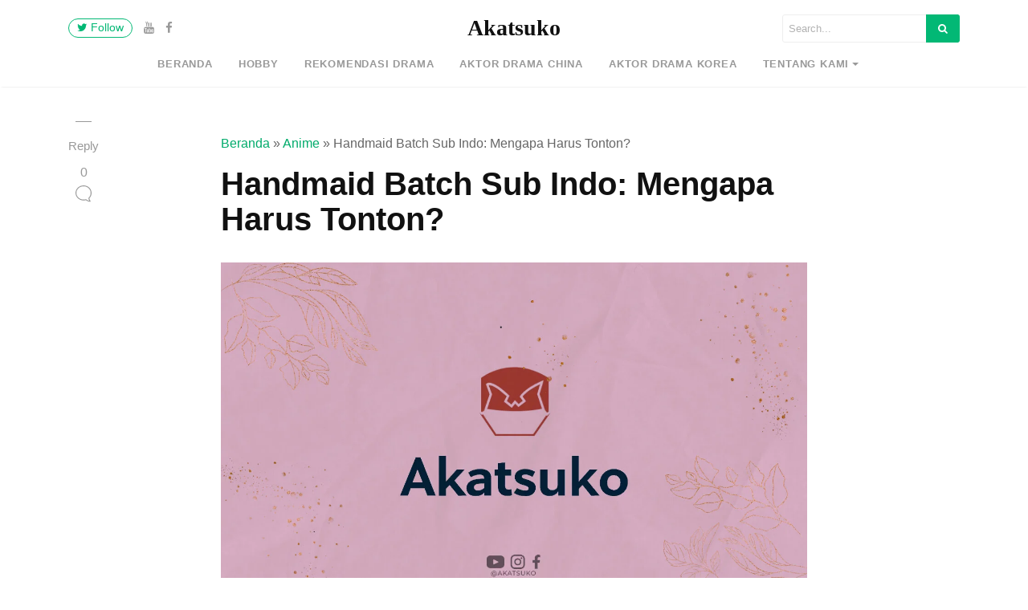

--- FILE ---
content_type: text/html; charset=utf-8
request_url: https://www.google.com/recaptcha/api2/aframe
body_size: 137
content:
<!DOCTYPE HTML><html><head><meta http-equiv="content-type" content="text/html; charset=UTF-8"></head><body><script nonce="nclJQfSZLHF3gTQH3jlVfw">/** Anti-fraud and anti-abuse applications only. See google.com/recaptcha */ try{var clients={'sodar':'https://pagead2.googlesyndication.com/pagead/sodar?'};window.addEventListener("message",function(a){try{if(a.source===window.parent){var b=JSON.parse(a.data);var c=clients[b['id']];if(c){var d=document.createElement('img');d.src=c+b['params']+'&rc='+(localStorage.getItem("rc::a")?sessionStorage.getItem("rc::b"):"");window.document.body.appendChild(d);sessionStorage.setItem("rc::e",parseInt(sessionStorage.getItem("rc::e")||0)+1);localStorage.setItem("rc::h",'1768986835905');}}}catch(b){}});window.parent.postMessage("_grecaptcha_ready", "*");}catch(b){}</script></body></html>